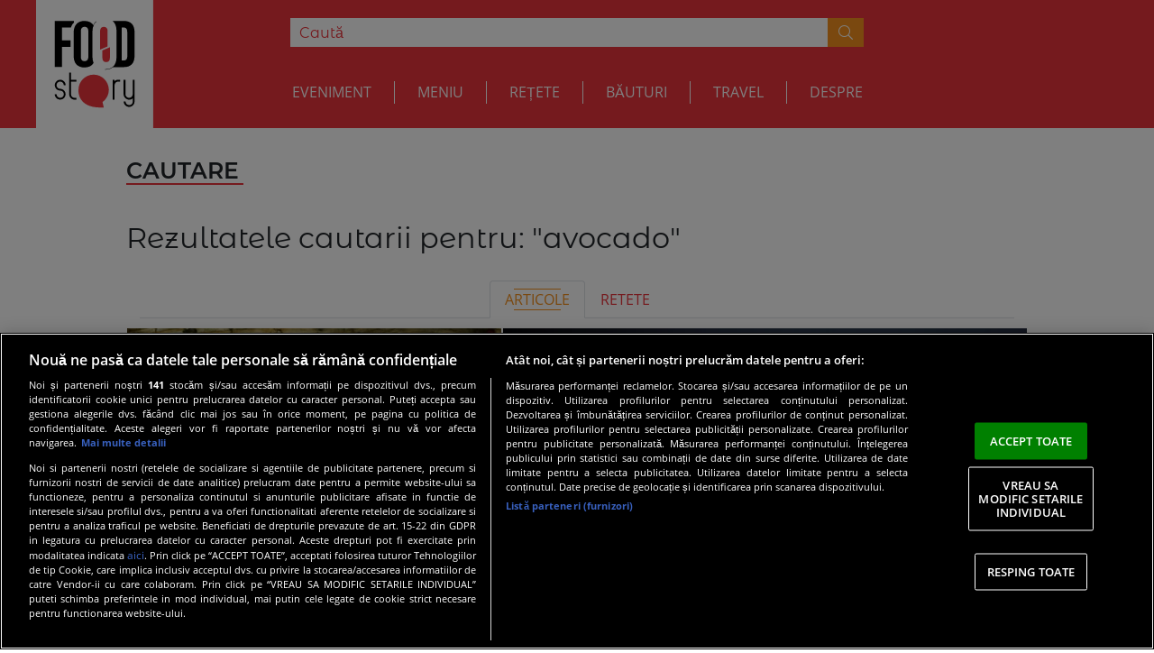

--- FILE ---
content_type: text/html; charset=UTF-8
request_url: https://foodstory.protv.ro/cautare/avocado/5
body_size: 11752
content:
<!DOCTYPE html>
<!--[if lt IE 7 ]> <html lang="en" xmlns:og="http://ogp.me/ns#" xmlns:fb="https://www.facebook.com/2008/fbml" class="ie ie6"> <![endif]-->
<!--[if IE 7 ]> <html lang="en" xmlns:og="http://ogp.me/ns#" xmlns:fb="https://www.facebook.com/2008/fbml" class="ie ie7"> <![endif]-->
<!--[if IE 8 ]> <html lang="en" xmlns:og="http://ogp.me/ns#" xmlns:fb="https://www.facebook.com/2008/fbml" class="ie ie8"> <![endif]-->
<!--[if IE 9 ]> <html lang="en" xmlns:og="http://ogp.me/ns#" xmlns:fb="https://www.facebook.com/2008/fbml" class="ie ie9"> <![endif]-->
<!--[if (gt IE 9)|!(IE)]><!--> <html lang="en" xmlns:og="http://ogp.me/ns#" xmlns:fb="http://ogp.me/ns/fb#"> <!--<![endif]-->
<head>
        <!-- CookiePro Cookies Consent Notice start for foodstory.ro -->
    <script src="https://cookie-cdn.cookiepro.com/scripttemplates/otSDKStub.js" type="text/javascript" charset="UTF-8" data-domain-script="572c4df0-cf6b-4d07-9100-1e379156ce67"></script>
    <script type="text/javascript">
        var nonPersonalizedAds = true; 
        function OptanonWrapper() {
            // if (OptanonActiveGroups.match(/,C0013,/)) {
            if (OnetrustActiveGroups.includes('C0009')) {
                nonPersonalizedAds = false;
            } else {
                nonPersonalizedAds = true;
            }
            console.log({OnetrustActiveGroups},{nonPersonalizedAds});
        }
    </script>
    <!-- CookiePro Cookies Consent Notice end for foodstory.ro -->
    <script type="text/javascript">
        !function(){var insertGpt=function(){var element=document.createElement('script'),firstScript=document.getElementsByTagName('script')[0],url='https://www.googletagservices.com/tag/js/gpt.js';element.async=!0,element.type='text/javascript',element.src=url,document.getElementsByTagName('head')[0].appendChild(element)},cnt=0,consentSetInterval=setInterval((function(){600===(cnt+=1)&&clearInterval(consentSetInterval),void 0!==window.__tcfapi&&(clearInterval(consentSetInterval),window.__tcfapi('addEventListener',2,(function(tcData,listenerSuccess){var hasDeviceStorageAndAccessConsent,hasGoogleAdvertisingProductsConsent;listenerSuccess&&('tcloaded'!==tcData.eventStatus&&'useractioncomplete'!==tcData.eventStatus||(tcData.gdprApplies?!tcData.purpose.consents[1]||(tcData.vendor.consents[755]||!1)&&(console.log('GDPR & Consent'),insertGpt()):(console.log('No GDPR'),insertGpt())))}))),cnt++}),100)}();
    </script>
    <meta http-equiv="Content-Type" content="text/html; charset=UTF-8" />
<meta name="robots" content="max-image-preview:large, max-video-preview:-1" />
<meta name="rating" content="general" />
<meta name="description" content="Toate cautarile despre avocado in siteul foodstory.ro. In fiecare zi, cele mai importante stiri, comentarii si analize din lumea sportului" />
<meta name="keywords" content="culinar, retete, mancaruri, bauturi, cocktail, ingrediente" />    <title>Toate cautarile despre avocado | FoodStory | StirileProTV.ro</title>    <meta name="p:domain_verify" content="61c2850416ad0d94ab52f9693026e23f" >
    <meta name="facebook-domain-verification" content="dmq7i95kx1e9zn0tjj51smmeeip40m" />
    <meta content="width=device-width, initial-scale=1, minimum-scale=1, maximum-scale=1" name="viewport" />
    <meta property="fb:app_id" content="710300752774469" />
    <meta property="fb:page_id" content="162903010430090" />
    <meta property="og:site_name" content="foodstory" />

    <link href="https://foodstory.protv.ro/" rel="index" title="FoodStory | StirileProTV.ro" />
<link href="https://d1.a4w.ro/foodstory2019/_css/foodstory.protv.ro_foodstory2019_search.css?q=1754902483" media="screen" rel="stylesheet" type="text/css" />
    <link rel="shortcut icon" href="https://d1.a4w.ro/build/design/foodstory2019/img/favicon.ico" />

    <link rel="apple-touch-icon-precomposed" sizes="57x57" href="https://d1.a4w.ro/build/design/foodstory2019/images/apple-touch-icon-57x57.png" />
    <link rel="apple-touch-icon-precomposed" sizes="114x114" href="https://d1.a4w.ro/build/design/foodstory2019/images/apple-touch-icon-114x114.png" />
    <link rel="apple-touch-icon-precomposed" sizes="72x72" href="https://d1.a4w.ro/build/design/foodstory2019/images/apple-touch-icon-72x72.png" />
    <link rel="apple-touch-icon-precomposed" sizes="144x144" href="https://d1.a4w.ro/build/design/foodstory2019/images/apple-touch-icon-144x144.png" />
    <link rel="apple-touch-icon-precomposed" sizes="60x60" href="https://d1.a4w.ro/build/design/foodstory2019/images/apple-touch-icon-60x60.png" />
    <link rel="apple-touch-icon-precomposed" sizes="120x120" href="https://d1.a4w.ro/build/design/foodstory2019/images/apple-touch-icon-120x120.png" />
    <link rel="apple-touch-icon-precomposed" sizes="76x76" href="https://d1.a4w.ro/build/design/foodstory2019/images/apple-touch-icon-76x76.png" />
    <link rel="apple-touch-icon-precomposed" sizes="152x152" href="https://d1.a4w.ro/build/design/foodstory2019/images/apple-touch-icon-152x152.png" />
    <link rel="icon" type="image/png" href="https://d1.a4w.ro/build/design/foodstory2019/images/favicon-196x196.png" sizes="196x196" />
    <link rel="icon" type="image/png" href="https://d1.a4w.ro/build/design/foodstory2019/images/favicon-96x96.png" sizes="96x96" />
    <link rel="icon" type="image/png" href="https://d1.a4w.ro/build/design/foodstory2019/images/favicon-32x32.png" sizes="32x32" />
    <link rel="icon" type="image/png" href="https://d1.a4w.ro/build/design/foodstory2019/images/favicon-16x16.png" sizes="16x16" />
    <link rel="icon" type="image/png" href="https://d1.a4w.ro/build/design/foodstory2019/images/favicon-128.png" sizes="128x128" />
    <link rel="shortcut icon" href="https://d1.a4w.ro/build/design/foodstory2019/images/favicon.ico">
    <meta name="application-name" content="foodstory.ro"/>
    <meta name="msapplication-TileColor" content="#FFFFFF" />
    <meta name="msapplication-TileImage" content="mstile-144x144.png" />
    <meta name="msapplication-square70x70logo" content="mstile-70x70.png" />
    <meta name="msapplication-square150x150logo" content="mstile-150x150.png" />
    <meta name="msapplication-wide310x150logo" content="mstile-310x150.png" />
    <meta name="msapplication-square310x310logo" content="mstile-310x310.png" />

    <script type="text/javascript">
        var site_url = 'https://foodstory.protv.ro/';
        var design_url = 'https://d1.a4w.ro/build/design/foodstory2019/';
        var video_player = 'tfm';
        var section = 'foodstory2019';
        var error_message = '';
    </script>

    
            <!-- Cxense SATI script 2.0 begin -->
    <script type="text/javascript">
    window.cX = window.cX || {}; cX.callQueue = cX.callQueue || [];
    cX.callQueue.push(['setSiteId', '1136227972865927385']);
    cX.callQueue.push(['sendPageViewEvent']);
    </script>
    <script type="text/javascript" async
    src="//code3.adtlgc.com/js/sati_init.js"></script>
    <script type="text/javascript">
    (function(d,s,e,t){e=d.createElement(s);e.type='text/java'+s;e.async='async';
    e.src='http'+('https:'===location.protocol?'s://s':'://')+'cdn.cxense.com/cx.js';
    t=d.getElementsByTagName(s)[0];t.parentNode.insertBefore(e,t);})(document,'script');
    </script>
    <!-- Cxense SATI script 2.0 end -->
    <!-- Google Tag Manager -->
    <script>(function(w,d,s,l,i){w[l]=w[l]||[];w[l].push({'gtm.start':
    new Date().getTime(),event:'gtm.js'});var f=d.getElementsByTagName(s)[0],
    j=d.createElement(s),dl=l!='dataLayer'?'&l='+l:'';j.async=true;j.src=
    'https://www.googletagmanager.com/gtm.js?id='+i+dl;f.parentNode.insertBefore(j,f);
    })(window,document,'script','dataLayer','GTM-N2KXQQN');</script>
    <!-- End Google Tag Manager -->

           <script type="text/javascript">
            var googletag = googletag || {};
            googletag.cmd = googletag.cmd || [];
        </script>
        
            <script type="text/javascript">
                var googletag = googletag || {};
                googletag.cmd = googletag.cmd || [];
                var cX = cX || {};
                cX.callQueue = cX.callQueue || [];

                cX.callQueue.push(["invoke", function() {
                    googletag.cmd.push(function() {
                        try{googletag.defineSlot("36564804/foodstoryro/desktop/billboard", [[728, 90], [970, 250]], "div-gpt-ad-1540283910493-0").addService(googletag.pubads());} catch(e){}
try{googletag.defineSlot("36564804/foodstoryro/desktop/branding", [[728, 90], [1000, 120], [970, 250], [1000, 250], [1, 1], [1, 3]], "div-gpt-ad-1540284045162-0").addService(googletag.pubads());} catch(e){}
try{googletag.defineSlot("36564804/foodstoryro/desktop/rectangle", [[300, 600], [300, 250], [336, 280]], "div-gpt-ad-1540284064788-0").addService(googletag.pubads());} catch(e){}
try{googletag.defineSlot("36564804/foodstoryro/desktop/inread", [[600, 80], [600, 338]], "div-gpt-ad-1540284087861-0").addService(googletag.pubads());} catch(e){} 
                        googletag.pubads().enableSingleRequest();
                        googletag.pubads().collapseEmptyDivs();
                        googletag.pubads().setTargeting("content_category", "foodstory-category");
                        googletag.pubads().setTargeting("CxSegments", cX.getUserSegmentIds({persistedQueryId: "d99789c9dfe1a7182127f4e561fe292eaefcff25"}));
                        googletag.enableServices();
                    });
                }]);
            </script>
                <script type="text/javascript">
            function detectAdLoad() {
                if(window.googletag && googletag.pubadsReady) {
                    console.log("pubadsReady");
                    googletag.pubads().addEventListener('slotRenderEnded', function(event) {
                        googletag.pubads().disbledInitialLoad();
                        googletag.pubads().setPrivacySettings({ nonPersonalizedAds: nonPersonalizedAds });
                        googletag.pubads().refresh();
                        console.group("Slot", event, "finished rendering.");
                    });
                }
                console.log('setPrivacySettings value is "false" for personalized experience, value now ' + nonPersonalizedAds);
            }
            
            setTimeout(detectAdLoad, 1500);
        </script>
    
    <script type="text/javascript">
        var site_url = "https://foodstory.protv.ro/";
        var sati_site_id = '1136227972865927385';
    </script>
        
    <meta name="cXenseParse:pageclass" content="article" />
    <meta name="cXenseParse:url" content="https://foodstory.protv.ro/cautare/avocado/5" />
    <style type="text/css">
        /*div[id^="div-gpt-ad"] {
            display: flex !important;
        }*/

        .missing-add {
            height: 100% !important;
            background-color: #f8f8f8 !important;
            border: 1px solid #fff !important;
        }

        .missing-add-text {
            width: 100% !important;
            text-align: center !important;
            font-size: 30px !important;
            font-weight: 100 !important;
            font-family: "Montserrat Alternates", sans-serif, sans-serif !important;
        }

        .missing-add {
            position: relative !important;
            width: 100% !important;
            height: 100% !important;
            min-height: 100% !important;
            background-color: #f8f8f8 !important;
        }

        .missing-add-text {
            /*width: 50% !important;*/
            height: 50% !important;
            overflow: auto !important;
            margin: auto !important;
            position: absolute !important;
            top: 0 !important;
            left: 0 !important;
            bottom: 0 !important;
            right: 0 !important;
            text-align: center !important;
        }
        @media screen and (max-width: 768px) {
            .align-content-center {
                 margin: unset;
            }
            .missing-add-text {
                padding-top: 70px !important;
                width: unset !important;
                height: unset !important;
            }
        }
    </style>

</head>
<body>
    <!-- Cxense SATI adblock p1 script begin -->
    <script>
        var ad = document.createElement('div');
        ad.id = 'AdSense';
        ad.className = 'AdSense';
        ad.style.display = 'block';
        ad.style.position = 'absolute';
        ad.style.top = '-1px';
        ad.style.height = '1px';
        document.body.appendChild(ad);
    </script>
    <!-- Cxense SATI adblock p1 script end -->
    <!-- Google Tag Manager (noscript) -->
    <noscript><iframe src="https://www.googletagmanager.com/ns.html?id=GTM-N2KXQQN"
    height="0" width="0" style="display:none;visibility:hidden"></iframe></noscript>
    <!-- End Google Tag Manager (noscript) -->

    <!--<div class='scrolltop'> <div class='scroll icon'><i class="fa fa-4x fa-angle-up"></i></div> </div>-->

    
    <div id="fb-root"></div>
    <script async defer src="https://connect.facebook.net/en_US/sdk.js#xfbml=1&version=v3.2&appId=710300752774469"></script>

    <div class="wrapper" id="wrapper">
        <div id="page">
            <div class="overlay"></div>

<section class="bg-food no-padding position-fixed nav-section">
    <nav class="container-large position-relative align-self-center">
    
                <a class="navbar-brand" id="navbar-brand" href="https://foodstory.protv.ro/">
                <div class="nav-logo"></div>
            </a>
    
    <!-- <a class="navbar-brand" id="navbar-brand" href="https://foodstory.protv.ro/">
        <div class="nav-logo"></div>
    </a> -->

        <div class="hamburger hamburger--spin js-hamburger not-focusable" id="hamburger" data-toggle="collapse" aria-expanded="false" aria-label="Toggle navigation">
            <div class="hamburger-box">
                <div class="hamburger-inner"></div>
            </div>
        </div>

        <div class="navbar-container">

            <div class="upper collapse show" id="navbarToggleExternalContent">
                <div class="container upper-nav-container bg-food">
                    <div class="row justify-content-center">

                        <div class="col-lg-8 col-md-11 col-9">
                            <form action="https://foodstory.protv.ro/cautare" method="post" id="food-search-id">
                                <div class="input-group food-search">
                                    <input class="form-control" id="food-search-pers" type="search" placeholder="Caută" aria-label="Search"
                                           aria-describedby="btn-search-navbar" name="keywords" />
                                    <div class="input-group-append">
                                        <button class="btn btn-search-navbar" type="submit" id="btn-search-navbar">
                                            <i class="fal fa-search"></i>
                                        </button>
                                    </div>
                                </div>
                            </form>
                        </div>

                        
                    </div>
                </div>
            </div>
            <div class="nav-header lower-nav-container text-uppercase" id="main-nav">
                <ul class="navbar-nav justify-content-center" id="navbar-nav">
                    
        <li class="nav-item" id="nav-51">
            <a href="https://foodstory.protv.ro/eveniment"
               class="nav-link ">
                   Eveniment
            </a>
        </li>
        <li class="nav-item">
            <div class="vertical-separator-nav"></div>
        </li>
    

        <li class="nav-item" id="nav-42">
            <a href="https://foodstory.protv.ro/fel-principal"
               class="nav-link ">
                   Meniu
            </a>
        </li>
        <li class="nav-item">
            <div class="vertical-separator-nav"></div>
        </li>
    

        <li class="nav-item" id="nav-26">
            <a href="https://foodstory.protv.ro/retete"
               class="nav-link ">
                   Rețete
            </a>
        </li>
        <li class="nav-item">
            <div class="vertical-separator-nav"></div>
        </li>
    

        <li class="nav-item" id="nav-48">
            <a href="https://foodstory.protv.ro/bauturi"
               class="nav-link ">
                   Băuturi
            </a>
        </li>
        <li class="nav-item">
            <div class="vertical-separator-nav"></div>
        </li>
    

        <li class="nav-item" id="nav-52">
            <a href="https://foodstory.protv.ro/travel"
               class="nav-link ">
                   Travel
            </a>
        </li>
        <li class="nav-item">
            <div class="vertical-separator-nav"></div>
        </li>
    

        <li class="nav-item" id="nav-53">
            <a href="https://foodstory.protv.ro/despre"
               class="nav-link ">
                   Despre
            </a>
        </li>
        <li class="nav-item">
            <div class="vertical-separator-nav"></div>
        </li>
                    </ul>
            </div>
                            <div id="dropdown-container-id-desktop">
                    <div class="dropdown-container text-uppercase" id="dropdown-container-id">
                        <div class="container">
                            
            <div class="subnav-42">
                <ul class="list-inline collapse" id="dropdown-menu-ul">
        
                <li class="list-inline-item">
                    <a href="https://foodstory.protv.ro/aperitive">Aperitive</a>
                </li>
            
                <li class="list-inline-item">
                    <a href="https://foodstory.protv.ro/fel-principal">Fel principal</a>
                </li>
            
                <li class="list-inline-item">
                    <a href="https://foodstory.protv.ro/deserturi">Deserturi</a>
                </li>
            
                <li class="list-inline-item">
                    <a href="https://foodstory.protv.ro/nutritie">Nutriție</a>
                </li>
            
                <li class="list-inline-item">
                    <a href="https://foodstory.protv.ro/diverse">Diverse</a>
                </li>
            
                <li class="list-inline-item">
                    <a href="https://foodstory.protv.ro/utile">Utile</a>
                </li>
            
                </ul>
            </div>
                                </div>
                    </div>
                </div>
            
            <a class="navbar-brand-menu navbar-toggler hideE" id="navbar-brand-menu" href="javascript:;" data-toggle="collapse"
               data-target="#navbarToggleExternalContent" aria-controls="navbarToggleExternalContent" aria-expanded="false"
               aria-label="Toggle navigation">
                <div class="menu-icon-container" id="menu-icon-btn">
                    <div class="menu-icon-img"></div>
                </div>
            </a>

        </div>
    </nav>
</section>

<section class="navbar-section">
    <div class="sidebar-container">
        <div class="wrapper">
            <nav id="sidebar">
                <div id="dismiss">
                    <i class="fal fa-chevron-left"></i>
                </div>
                <div class="sidebar-header">
                    <div class="d-flex container-logo-mobile">
                        <a class="navbar-brand" id="navbar-brand" href="https://foodstory.protv.ro/">
                            <div class="nav-logo"></div>
                        </a>
                    </div>
                </div>
                <ul class="list-unstyled components">
                    
        <li class=" ">
        <div class="wrapper-sidebar-menu-collapse-51 d-flex">
            <a href="https://foodstory.protv.ro/eveniment" class="left-menu-tab">Eveniment</a>

        </div>
    </li>

        <li class=" ">
        <div class="wrapper-sidebar-menu-collapse-42 d-flex">
            <a href="https://foodstory.protv.ro/fel-principal" class="left-menu-tab">Meniu</a> <a href="#mobile-nav-42" class="sidebar-menu-collapse-42" data-toggle="collapse" aria-expanded="false" id="sidebar-menu-collapse-id-42"> <i class="fal fa-chevron-down"></i></a>

        </div>
    <ul class="collapse list-unstyled-expanded" id="mobile-nav-42">
                <li>
                    <a href="https://foodstory.protv.ro/aperitive">Aperitive</a>
                </li>
            
                <li>
                    <a href="https://foodstory.protv.ro/fel-principal">Fel principal</a>
                </li>
            
                <li>
                    <a href="https://foodstory.protv.ro/deserturi">Deserturi</a>
                </li>
            
                <li>
                    <a href="https://foodstory.protv.ro/nutritie">Nutriție</a>
                </li>
            
                <li>
                    <a href="https://foodstory.protv.ro/diverse">Diverse</a>
                </li>
            
                <li>
                    <a href="https://foodstory.protv.ro/utile">Utile</a>
                </li>
            </ul></li>

        <li class=" ">
        <div class="wrapper-sidebar-menu-collapse-26 d-flex">
            <a href="https://foodstory.protv.ro/retete" class="left-menu-tab">Rețete</a>

        </div>
    </li>

        <li class=" ">
        <div class="wrapper-sidebar-menu-collapse-48 d-flex">
            <a href="https://foodstory.protv.ro/bauturi" class="left-menu-tab">Băuturi</a>

        </div>
    </li>

        <li class=" ">
        <div class="wrapper-sidebar-menu-collapse-52 d-flex">
            <a href="https://foodstory.protv.ro/travel" class="left-menu-tab">Travel</a>

        </div>
    </li>

        <li class=" ">
        <div class="wrapper-sidebar-menu-collapse-53 d-flex">
            <a href="https://foodstory.protv.ro/despre" class="left-menu-tab">Despre</a>

        </div>
    </li>
                </ul>
                <ul class="list-unstyled components p-2">
                    <form action="https://foodstory.protv.ro/cautare" method="post" id="food-search-id">
                        <div class="input-group food-search">
                            <input class="form-control" id="food-search-pers" type="search" placeholder="Search" aria-label="Search"
                                   aria-describedby="btn-search-navbar" name="keywords" />
                            <div class="input-group-append">
                                <button class="btn btn-search-navbar" type="submit" id="btn-search-navbar">
                                    <i class="fal fa-search"></i>
                                </button>
                            </div>
                        </div>
                    </form>
                </ul>
                <ul class="nav-social-ul justify-content-center">
                    <li class="nav-social">
                        <a href="https://www.facebook.com/Perfecte/" target="_blank">
                            <div class="arc"><i class="fab fa-facebook-f"></i></div>
                        </a>
                    </li>
                    <li class="nav-social">
                        <a href="https://www.instagram.com/perfectero/" target="_blank">
                            <div class="arc"><i class="fab fa-instagram"></i></div>
                        </a>
                    </li>
                </ul>
            </nav>
        </div>
    </div>
</section>

<div class='thetop'></div>

<section class="head-separator"></section>
            
<section class="food-news">
    <div class="container no-padding">
            <h2 class="section-titles">CAUTARE</h2>
            <hr class="hr-titles" />
      <br />
    <div class="row no-gutters">
        <div id="searchDescription" class="search-results-container mod">
            <h2>Rezultatele cautarii pentru: <span class="search-word">"avocado"</span></h2>
            <div class="container">
    <div class="search-categories mod search-nav-container">
        <ul class="nav nav-tabs justify-content-center">
            <li class="nav-item">
                <a class='nav-link active' href="/cautare/avocado/%2F5" title="Articole">Articole</a>
            </li>
            <li class="nav-item">
                <a class='nav-link' href="/cautare/retete/avocado/" title="Retete">Retete</a>
            </li>
        </ul>
    </div>
</div>
        </div>

                    <div class="row no-gutters">
                                                                                <div class="col-lg-5 col-md-6  col-12">
                            <div class="card-group">
                                <a href="http://foodstory.protv.ro/nutritie/solutie-pentru-canicula-mancare-iute-si-picanta-in-5-variante-simple" target="">
                                    <div class="card">
                                        <div class="img-card-food-news-container">
                                            <div class="category-box-news">
                                                <span></span>
                                            </div>
                                            <div class="img-card-food-news card-img-top"
                                                 style="background-image: url('http://assets.sport.ro/assets/foodstory2019/2012/07/14/image_galleries/700/solutie-pentru-canicula-mancare-iute-si-picanta-in-5-variante-simple_size2.jpg');">
                                            </div>
                                        </div>
                                        <div class="card-body">
                                            <p class="card-time">
                                                <small class="text-muted">acum 11 ani</small>
                                            </p>
                                            <h3 class="card-title">
                                                
	Mancarea picanta, solutie pentru canicula. Testeaza-o in 5...                                            </h3>
                                        </div>
                                    </div>
                                </a>
                            </div>
                        </div>
                                                                                                    <div class="col-lg-7 col-md-6 col-sm-6 col-12">
                            <div class="card-group">
                                <a href="http://foodstory.protv.ro/diverse/cum-sa-faci-inghetata-pe-bat-fara-retete-si-echipamente-speciale" target="">
                                    <div class="card">
                                        <div class="img-card-food-news-container">
                                            <div class="category-box-news">
                                                <span></span>
                                            </div>
                                            <div class="img-card-food-news card-img-top"
                                                 style="background-image: url('http://assets.sport.ro/assets/foodstory2019/2014/07/17/image_galleries/4746/cum-sa-faci-inghetata-pe-bat-fara-retete-si-echipamente-speciale_size2.jpg');">
                                            </div>
                                        </div>
                                        <div class="card-body">
                                            <p class="card-time">
                                                <small class="text-muted">acum 11 ani</small>
                                            </p>
                                            <h3 class="card-title">
                                                
	Cum sa faci inghetata pe bat fara retete si echipamente speciale
                                            </h3>
                                        </div>
                                    </div>
                                </a>
                            </div>
                        </div>
                                                                                                    <div class="col-lg-4 col-md-6 col-sm-6 col-12">
                            <div class="card-group">
                                <a href="http://foodstory.protv.ro/nutritie/5-alimente-pe-care-sa-le-eviti-vara-daca-vrei-sa-scapi-de-tantari" target="">
                                    <div class="card">
                                        <div class="img-card-food-news-container">
                                            <div class="category-box-news">
                                                <span></span>
                                            </div>
                                            <div class="img-card-food-news card-img-top"
                                                 style="background-image: url('http://assets.sport.ro/assets/foodstory2019/2014/07/24/image_galleries/4770/5-alimente-pe-care-sa-le-eviti-vara-daca-vrei-sa-scapi-de-tantari_size2.jpg');">
                                            </div>
                                        </div>
                                        <div class="card-body">
                                            <p class="card-time">
                                                <small class="text-muted">acum 11 ani</small>
                                            </p>
                                            <h3 class="card-title">
                                                
	5 alimente pe care sa le eviti vara daca vrei sa scapi de tantari
                                            </h3>
                                        </div>
                                    </div>
                                </a>
                            </div>
                        </div>
                                                                                                    <div class="col-lg-4 col-md-6 col-sm-6 col-12">
                            <div class="card-group">
                                <a href="http://foodstory.protv.ro/diverse/mic-dejun-de-vedeta-ce-mananca-dimineata-cel-mai-bine-platit-supermodel-din-lume" target="">
                                    <div class="card">
                                        <div class="img-card-food-news-container">
                                            <div class="category-box-news">
                                                <span></span>
                                            </div>
                                            <div class="img-card-food-news card-img-top"
                                                 style="background-image: url('http://assets.sport.ro/assets/foodstory2019/2014/07/22/image_galleries/4755/mic-dejun-de-vedeta-ce-mananca-dimineata-cel-mai-bine-platit-supermodel-din-lume_size2.jpeg');">
                                            </div>
                                        </div>
                                        <div class="card-body">
                                            <p class="card-time">
                                                <small class="text-muted">acum 11 ani</small>
                                            </p>
                                            <h3 class="card-title">
                                                
	Mic dejun de vedeta. Ce mananca dimineata cel mai bine platit...                                            </h3>
                                        </div>
                                    </div>
                                </a>
                            </div>
                        </div>
                                                                                                    <div class="col-lg-4 col-md-6 col-sm-6 col-12">
                            <div class="card-group">
                                <a href="http://foodstory.protv.ro/diverse/5-moduri-surprinzatoare-de-a-consuma-pepene" target="">
                                    <div class="card">
                                        <div class="img-card-food-news-container">
                                            <div class="category-box-news">
                                                <span></span>
                                            </div>
                                            <div class="img-card-food-news card-img-top"
                                                 style="background-image: url('http://assets.sport.ro/assets/foodstory2019/2014/07/08/image_galleries/4693/5-moduri-surprinzatoare-de-a-consuma-pepenii-rosii_5_size2.jpg');">
                                            </div>
                                        </div>
                                        <div class="card-body">
                                            <p class="card-time">
                                                <small class="text-muted">acum 11 ani</small>
                                            </p>
                                            <h3 class="card-title">
                                                
	5 moduri surprinzatoare de a consuma pepene
                                            </h3>
                                        </div>
                                    </div>
                                </a>
                            </div>
                        </div>
                                                                                                    <div class="col-lg-7 col-md-6 col-sm-6 col-12">
                            <div class="card-group">
                                <a href="http://foodstory.protv.ro/nutritie/top-10-cele-mai-satioase-alimente" target="">
                                    <div class="card">
                                        <div class="img-card-food-news-container">
                                            <div class="category-box-news">
                                                <span></span>
                                            </div>
                                            <div class="img-card-food-news card-img-top"
                                                 style="background-image: url('http://assets.sport.ro/assets/foodstory2019/2014/06/30/image_galleries/4654/top-10-cele-mai-satioase-alimente_size2.jpg');">
                                            </div>
                                        </div>
                                        <div class="card-body">
                                            <p class="card-time">
                                                <small class="text-muted">acum 11 ani</small>
                                            </p>
                                            <h3 class="card-title">
                                                
	Top 10 cele mai satioase alimente
                                            </h3>
                                        </div>
                                    </div>
                                </a>
                            </div>
                        </div>
                                                                                                    <div class="col-lg-5 col-md-6 col-sm-6 col-12">
                            <div class="card-group">
                                <a href="http://foodstory.protv.ro/diverse/10-ingrediente-sanatoase-care-ti-transforma-sandvisurile" target="">
                                    <div class="card">
                                        <div class="img-card-food-news-container">
                                            <div class="category-box-news">
                                                <span></span>
                                            </div>
                                            <div class="img-card-food-news card-img-top"
                                                 style="background-image: url('http://assets.sport.ro/assets/foodstory2019/2014/06/26/image_galleries/4628/5-ingrediente-sanatoase-de-folosit-in-sandvisuri_2_size2.jpg');">
                                            </div>
                                        </div>
                                        <div class="card-body">
                                            <p class="card-time">
                                                <small class="text-muted">acum 11 ani</small>
                                            </p>
                                            <h3 class="card-title">
                                                
	10 ingrediente sanatoase care-ti transforma sandvisurile
                                            </h3>
                                        </div>
                                    </div>
                                </a>
                            </div>
                        </div>
                                                                                                    <div class="col-lg-5 col-md-6 col-sm-6 col-12">
                            <div class="card-group">
                                <a href="http://foodstory.protv.ro/diverse/cum-poti-sa-folosesti-pepenele-in-salate-de-vara-5-retete-racoritoare-de-incercat-1" target="">
                                    <div class="card">
                                        <div class="img-card-food-news-container">
                                            <div class="category-box-news">
                                                <span></span>
                                            </div>
                                            <div class="img-card-food-news card-img-top"
                                                 style="background-image: url('http://assets.sport.ro/assets/foodstory2019/2014/06/06/image_galleries/4544/cum-poti-sa-folosesti-pepenele-in-salate-de-vara-5-retete-racoritoare-de-incercat_size2.jpg');">
                                            </div>
                                        </div>
                                        <div class="card-body">
                                            <p class="card-time">
                                                <small class="text-muted">acum 11 ani</small>
                                            </p>
                                            <h3 class="card-title">
                                                
	Cum poti sa folosesti pepenele in salate de vara: 5 retete...                                            </h3>
                                        </div>
                                    </div>
                                </a>
                            </div>
                        </div>
                                                                                                    <div class="col-lg-7 col-md-6 col-sm-6 col-12">
                            <div class="card-group">
                                <a href="http://foodstory.protv.ro/diverse/5-mancaruri-care-sunt-mai-gustoase-daca-le-mananci-cu-un-ou-prajit" target="">
                                    <div class="card">
                                        <div class="img-card-food-news-container">
                                            <div class="category-box-news">
                                                <span></span>
                                            </div>
                                            <div class="img-card-food-news card-img-top"
                                                 style="background-image: url('http://assets.sport.ro/assets/foodstory2019/2014/06/06/image_galleries/4545/5-mancaruri-care-sunt-mai-gustoase-daca-le-mananci-cu-un-ou-prajit_size2.jpg');">
                                            </div>
                                        </div>
                                        <div class="card-body">
                                            <p class="card-time">
                                                <small class="text-muted">acum 11 ani</small>
                                            </p>
                                            <h3 class="card-title">
                                                
	5 mancaruri care sunt mai gustoase daca le mananci cu un ou...                                            </h3>
                                        </div>
                                    </div>
                                </a>
                            </div>
                        </div>
                                                                                                    <div class="col-lg-4 col-md-6 col-sm-6 col-12">
                            <div class="card-group">
                                <a href="http://foodstory.protv.ro/diverse/chef-razvan-alexandru-de-la-bon-restaurant-te-invata-sa-faci-saint-jaques-cu-piure-de-conopida-si-salsa" target="">
                                    <div class="card">
                                        <div class="img-card-food-news-container">
                                            <div class="category-box-news">
                                                <span></span>
                                            </div>
                                            <div class="img-card-food-news card-img-top"
                                                 style="background-image: url('http://assets.sport.ro/assets/foodstory2019/2014/05/13/image_galleries/4376/chef-razvan-alexandru-de-la-bon-restaurant-te-invata-sa-faci-saint-jaques-cu-piure-de-conopida-si-salsa_size2.jpg');">
                                            </div>
                                        </div>
                                        <div class="card-body">
                                            <p class="card-time">
                                                <small class="text-muted">acum 11 ani</small>
                                            </p>
                                            <h3 class="card-title">
                                                
	Chef Razvan Alexandru de la BON Restaurant te invata sa faci...                                            </h3>
                                        </div>
                                    </div>
                                </a>
                            </div>
                        </div>
                                                                                                    <div class="col-lg-4 col-md-6 col-sm-6 col-12">
                            <div class="card-group">
                                <a href="http://foodstory.protv.ro/nutritie/paradox-de-dieta-mananca-grasimi-ca-sa-arzi-grasimile" target="">
                                    <div class="card">
                                        <div class="img-card-food-news-container">
                                            <div class="category-box-news">
                                                <span></span>
                                            </div>
                                            <div class="img-card-food-news card-img-top"
                                                 style="background-image: url('http://assets.sport.ro/assets/foodstory2019/2014/05/30/image_galleries/4496/paradox-de-dieta-mananca-grasimi-ca-sa-arzi-grasimile_size2.jpg');">
                                            </div>
                                        </div>
                                        <div class="card-body">
                                            <p class="card-time">
                                                <small class="text-muted">acum 11 ani</small>
                                            </p>
                                            <h3 class="card-title">
                                                
	Paradox de dieta. Mananca grasimi ca sa arzi grasimile
                                            </h3>
                                        </div>
                                    </div>
                                </a>
                            </div>
                        </div>
                                                                                                    <div class="col-lg-4 col-md-6 col-sm-6 col-12">
                            <div class="card-group">
                                <a href="http://foodstory.protv.ro/eveniment/5-alimente-care-contin-mai-mult-potasiu-decat-o-banana" target="">
                                    <div class="card">
                                        <div class="img-card-food-news-container">
                                            <div class="category-box-news">
                                                <span></span>
                                            </div>
                                            <div class="img-card-food-news card-img-top"
                                                 style="background-image: url('http://assets.sport.ro/assets/foodstory2019/2014/05/28/image_galleries/4475/5-alimente-care-contin-mai-mult-potasiu-decat-o-banana_size2.jpg');">
                                            </div>
                                        </div>
                                        <div class="card-body">
                                            <p class="card-time">
                                                <small class="text-muted">acum 11 ani</small>
                                            </p>
                                            <h3 class="card-title">
                                                
	5 alimente care contin mai mult potasiu decat o banana
                                            </h3>
                                        </div>
                                    </div>
                                </a>
                            </div>
                        </div>
                                                                                                    <div class="col-lg-7 col-md-6 col-sm-6 col-12">
                            <div class="card-group">
                                <a href="http://foodstory.protv.ro/diverse/noile-reguli-ale-gatitului-sanatos-5-secrete-dezvaluite-de-nutritionisti-pe-care-e-bine-sa-le-cunosti" target="">
                                    <div class="card">
                                        <div class="img-card-food-news-container">
                                            <div class="category-box-news">
                                                <span></span>
                                            </div>
                                            <div class="img-card-food-news card-img-top"
                                                 style="background-image: url('http://assets.sport.ro/assets/foodstory2019/2014/05/27/image_galleries/4469/noile-reguli-ale-gatitului-sanatos-5-secrete-dezvaluite-de-nutritionisti-pe-care-e-bine-sa-le-cunosti_size2.jpg');">
                                            </div>
                                        </div>
                                        <div class="card-body">
                                            <p class="card-time">
                                                <small class="text-muted">acum 11 ani</small>
                                            </p>
                                            <h3 class="card-title">
                                                
	Noile reguli ale gatitului sanatos. 5 secrete dezvaluite de...                                            </h3>
                                        </div>
                                    </div>
                                </a>
                            </div>
                        </div>
                                                                                                    <div class="col-lg-5 col-md-6 col-sm-6 col-12">
                            <div class="card-group">
                                <a href="http://foodstory.protv.ro/eveniment/castiga-un-brunch-cu-vedete-la-subway-cocor-inscrie-te-chiar-acum-si-esti-invitat-special-la-mtv-fresh" target="">
                                    <div class="card">
                                        <div class="img-card-food-news-container">
                                            <div class="category-box-news">
                                                <span></span>
                                            </div>
                                            <div class="img-card-food-news card-img-top"
                                                 style="background-image: url('http://assets.sport.ro/assets/foodstory2019/2014/05/29/image_galleries/4480/castiga-un-brunch-cu-vedete-la-subway-cocor-inscrie-te-chiar-acum-si-esti-invitat-special-la-mtv-fresh_size2.png');">
                                            </div>
                                        </div>
                                        <div class="card-body">
                                            <p class="card-time">
                                                <small class="text-muted">acum 11 ani</small>
                                            </p>
                                            <h3 class="card-title">
                                                
	(P) Castiga un brunch cu vedete la SUBWAY Cocor. Inscrie-te...                                            </h3>
                                        </div>
                                    </div>
                                </a>
                            </div>
                        </div>
                                                                                                    <div class="col-lg-5 col-md-6 col-sm-6 col-12">
                            <div class="card-group">
                                <a href="http://foodstory.protv.ro/diverse/cel-mai-sanatos-si-mai-rapid-mic-dejun-toast-cu-avocado-si-diverse-toppinguri" target="">
                                    <div class="card">
                                        <div class="img-card-food-news-container">
                                            <div class="category-box-news">
                                                <span></span>
                                            </div>
                                            <div class="img-card-food-news card-img-top"
                                                 style="background-image: url('http://assets.sport.ro/assets/foodstory2019/2014/05/27/image_galleries/4472/cel-mai-sanatos-si-mai-rapid-mic-dejun-toast-cu-avocado-si-diverse-toppinguri_size2.jpg');">
                                            </div>
                                        </div>
                                        <div class="card-body">
                                            <p class="card-time">
                                                <small class="text-muted">acum 11 ani</small>
                                            </p>
                                            <h3 class="card-title">
                                                
	Cel mai sanatos si mai rapid mic dejun: toast cu ...                                            </h3>
                                        </div>
                                    </div>
                                </a>
                            </div>
                        </div>
                                                                                                    <div class="col-lg-7 col-md-6 col-sm-6 col-12">
                            <div class="card-group">
                                <a href="http://foodstory.protv.ro/eveniment/10-mancaruri-toxice-pentru-cainele-tau" target="">
                                    <div class="card">
                                        <div class="img-card-food-news-container">
                                            <div class="category-box-news">
                                                <span></span>
                                            </div>
                                            <div class="img-card-food-news card-img-top"
                                                 style="background-image: url('http://assets.sport.ro/assets/foodstory2019/2014/05/23/image_galleries/4443/10-mancaruri-toxice-pentru-cainele-tau_size2.jpg');">
                                            </div>
                                        </div>
                                        <div class="card-body">
                                            <p class="card-time">
                                                <small class="text-muted">acum 11 ani</small>
                                            </p>
                                            <h3 class="card-title">
                                                
	10 mancaruri toxice pentru cainele tau
                                            </h3>
                                        </div>
                                    </div>
                                </a>
                            </div>
                        </div>
                                                                                                    <div class="col-lg-4 col-md-6 col-sm-6 col-12">
                            <div class="card-group">
                                <a href="http://foodstory.protv.ro/diverse/esecuri-in-bucatarie-cum-salvezi-o-mancare-prea-sarata-sau-prea-picanta" target="">
                                    <div class="card">
                                        <div class="img-card-food-news-container">
                                            <div class="category-box-news">
                                                <span></span>
                                            </div>
                                            <div class="img-card-food-news card-img-top"
                                                 style="background-image: url('http://assets.sport.ro/assets/foodstory2019/2014/05/01/image_galleries/4312/esecuri-in-bucatarie-cum-salvezi-o-mancare-prea-sarata-sau-prea-picanta_size2.jpg');">
                                            </div>
                                        </div>
                                        <div class="card-body">
                                            <p class="card-time">
                                                <small class="text-muted">acum 11 ani</small>
                                            </p>
                                            <h3 class="card-title">
                                                
	Esecuri in bucatarie. Cum salvezi o mancare prea sarata sau...                                            </h3>
                                        </div>
                                    </div>
                                </a>
                            </div>
                        </div>
                                                                                                    <div class="col-lg-4 col-md-6 col-sm-6 col-12">
                            <div class="card-group">
                                <a href="http://foodstory.protv.ro/eveniment/care-este-cel-mai-sigur-fruct-din-lume-nu-este-atins-niciodata-de-pesticide" target="">
                                    <div class="card">
                                        <div class="img-card-food-news-container">
                                            <div class="category-box-news">
                                                <span></span>
                                            </div>
                                            <div class="img-card-food-news card-img-top"
                                                 style="background-image: url('http://assets.sport.ro/assets/foodstory2019/2014/04/30/image_galleries/4303/care-este-cel-mai-sigur-fruct-din-lume-nu-este-atins-niciodata-de-pesticide_size2.jpg');">
                                            </div>
                                        </div>
                                        <div class="card-body">
                                            <p class="card-time">
                                                <small class="text-muted">acum 11 ani</small>
                                            </p>
                                            <h3 class="card-title">
                                                
	Care este cel mai sigur fruct din lume. Nu este atins niciodata...                                            </h3>
                                        </div>
                                    </div>
                                </a>
                            </div>
                        </div>
                                                                                                    <div class="col-lg-4 col-md-6 col-sm-6 col-12">
                            <div class="card-group">
                                <a href="http://foodstory.protv.ro/diverse/8-idei-noi-pentru-vinegreta-salatelor-de-primavara" target="">
                                    <div class="card">
                                        <div class="img-card-food-news-container">
                                            <div class="category-box-news">
                                                <span></span>
                                            </div>
                                            <div class="img-card-food-news card-img-top"
                                                 style="background-image: url('http://assets.sport.ro/assets/foodstory2019/2014/04/12/image_galleries/4161/8-idei-noi-pentru-vinegreta-salatelor-de-primavara_size2.jpg');">
                                            </div>
                                        </div>
                                        <div class="card-body">
                                            <p class="card-time">
                                                <small class="text-muted">acum 11 ani</small>
                                            </p>
                                            <h3 class="card-title">
                                                
	8 idei noi pentru vinegreta salatelor de primavara
                                            </h3>
                                        </div>
                                    </div>
                                </a>
                            </div>
                        </div>
                                                </div>
        </div>
                <br /> <br />

    <nav aria-label="Food Story Pagination">
        <ul class="pagination justify-content-center">
            <!-- Previous page link -->
                            <li class="page-item not-focusable">
                    <a class="page-link not-focusable" href="https://foodstory.protv.ro/cautare/avocado/4" aria-label="Previous">
                        <span aria-hidden="true">&laquo;</span>
                        <span class="sr-only">Previous</span>
                    </a>
                </li>
            
            <!-- Numbered page links -->
                            <li class="page-item">
                    <a class="page-link not-focusable" href="https://foodstory.protv.ro/cautare/avocado/3">
                        3                    </a>
                </li>
                            <li class="page-item">
                    <a class="page-link not-focusable" href="https://foodstory.protv.ro/cautare/avocado/4">
                        4                    </a>
                </li>
                            <li class="page-item active">
                    <a class="page-link not-focusable" href="https://foodstory.protv.ro/cautare/avocado/5">
                        5                    </a>
                </li>
                            <li class="page-item">
                    <a class="page-link not-focusable" href="https://foodstory.protv.ro/cautare/avocado/6">
                        6                    </a>
                </li>
                            <li class="page-item">
                    <a class="page-link not-focusable" href="https://foodstory.protv.ro/cautare/avocado/7">
                        7                    </a>
                </li>
            
            <!-- Next page link -->
                            <li class="page-item not-focusable">
                    <a class="page-link" href="https://foodstory.protv.ro/cautare/avocado/6" aria-label="Next">
                        <span aria-hidden="true">&raquo;</span>
                        <span class="sr-only">Next</span>
                    </a>
                </li>
                    </ul>
    </nav>
    <br /> <br />
        
</section>
            
<footer>
    <section class="taleCross">
        <div class="container">
            <div class="row">
                <div class="crossPromo">
                    <div class="crossPromoColumn1">
    <div class="crossPromoSite"><a href="http://www.protv.ro/" rel="nofollow" target="_blank">protv.ro</a></div>
    </div>
                    <div class="crossPromoColumn1">
    <div class="crossPromoSite"><a href="http://www.sport.ro/" rel="nofollow" target="_blank">sport.ro</a></div>
                        <div class="crossPromoImage">
                <a href="https://www.sport.ro/franta/psg-lille-pentru-locul-1-si-monaco-lorient-exclusiv-pe-voyo-astazi-cum-arata-clasamentul-cu-lens-lider.html" rel="nofollow" class="linkNormal" target="_blank">
                    <img src='https://www.sport.ro/img/2026/01/16/200849/imago1071206967.jpg?fm=jpg&q=80&fit=max&crop=3129%2C2086%2C0%2C0&w=1280' width='195'  />                </a>
            </div>
            <div class="crossPromoLink">
                <a href="https://www.sport.ro/franta/psg-lille-pentru-locul-1-si-monaco-lorient-exclusiv-pe-voyo-astazi-cum-arata-clasamentul-cu-lens-lider.html" rel="nofollow" target="_blank">PSG - Lille 3-0 și AS Monaco - Lorient 1-3. A fost show total în Ligue 1, LIVE pe VOYO</a>
            </div>
                                <div class="crossPromoLink"><a href="https://www.sport.ro/liga-1/dani-coman-decizie-majora-la-fc-arges-dupa-victoria-contra-lui-fcsb-si-replica-pentru-gigi-becali.html" rel="nofollow" target="_blank">Dani Coman, decizie majoră la FC Argeș după victoria contra lui FCSB și replică pentru Gigi Becali</a></div>
                                <div class="crossPromoLink"><a href="https://www.sport.ro/liga-1/cand-te-bate-fc-arges-de-doua-ori-la-zero-nu-ai-fata-de-play-off-caramavrov-considera-ca-becali-forteaza-limitele-unei-echipe-expirate.html" rel="nofollow" target="_blank">Când te bate FC Argeș de două ori la zero, nu ai față de play-off. Caramavrov consideră că Becali forțează limitele unei echipe expirate</a></div>
            </div>
                    <div class="crossPromoColumn1">
    <div class="crossPromoSite"><a href="http://www.stirileprotv.ro/" rel="nofollow" target="_blank">stirileprotv.ro</a></div>
                        <div class="crossPromoImage">
                <a href="https://stirileprotv.ro/stiri/actualitate/un-adolescent-a-murit-dupa-ce-sania-pe-care-se-afla-tractata-de-un-autoturism-a-intrat-intr-un-cap-de-pod-in-olt.html" rel="nofollow" class="linkNormal" target="_blank">
                    <img src="https://image.stirileprotv.ro/media/images/1000x400/Jul2025/62562303.jpg" width="100%" />                </a>
            </div>
            <div class="crossPromoLink">
                <a href="https://stirileprotv.ro/stiri/actualitate/un-adolescent-a-murit-dupa-ce-sania-pe-care-se-afla-tractata-de-un-autoturism-a-intrat-intr-un-cap-de-pod-in-olt.html" rel="nofollow" target="_blank">Un adolescent a murit după ce sania pe care se afla, tractată de un autoturism, a intrat într-un cap de pod, în Olt</a>
            </div>
                                <div class="crossPromoLink"><a href="https://stirileprotv.ro/show-buzz/horoscop/horoscop-17-ian-2026-cu-neti-sandu-o-sa-va-bucurati-de-revederea-cuiva-drag.html" rel="nofollow" target="_blank">Horoscop 17 ianuarie 2026, cu Neti Sandu. Cine se poate întâlni cu niște oameni de care s-ar putea să depindă viitorul lor</a></div>
                                <div class="crossPromoLink"><a href="https://stirileprotv.ro/stiri/actualitate/iesire-rara-a-ambasadei-frantei-in-romania-precizari-importante-despre-trupele-franceze-din-tara-noastra-si-mercosur.html" rel="nofollow" target="_blank">Ieșire rară a Ambasadei Franței în România. Precizări importante despre trupele franceze din țara noastră și Mercosur</a></div>
            </div>
                </div>
            </div>
        </div>
    </section>
    <section class="taleCross">
        <div class="container">
            <div class="row">
                <div class="crossPromo">
                <div class="crossPromoColumn1">
    <div class="crossPromoSite"><a href="http://www.debarbati.ro/" rel="nofollow" target="_blank">debarbati.ro</a></div>
    </div>
                <div class="crossPromoColumn1">
    <div class="crossPromoSite"><a href="http://www.doctordebine.ro/" rel="nofollow" target="_blank">doctordebine.ro</a></div>
                        <div class="crossPromoImage">
                <a href="https://doctordebine.protv.ro/sfatul-specialistilor/ochiul-uscat-poate-ascunde-o-afectiune-cronica-uneori-grava.html" rel="nofollow" class="linkNormal" target="_blank">
                    <img src='https://assets.protv.ro/assets/doctordebine/2026/01/16/image_galleries/2646/ochiul-uscat-poate-ascunde-o-afectiune-cronica-uneori-grava-ochiul-devine-vulnerabil-la-iritatii-inflamatii_size6.jpg' width='400' height='250' />                </a>
            </div>
            <div class="crossPromoLink">
                <a href="https://doctordebine.protv.ro/sfatul-specialistilor/ochiul-uscat-poate-ascunde-o-afectiune-cronica-uneori-grava.html" rel="nofollow" target="_blank">Ochiul uscat poate ascunde o afecțiune cronică destul de gravă. Oftalmolog: Devine vulnerabil la iritații, inflamații și infecții</a>
            </div>
                                <div class="crossPromoLink"><a href="https://doctordebine.protv.ro/sfatul-specialistilor/sigilarea-dintilor-ce-presupune-si-cand-este-recomandata-medic-pedodont-cariile-evolueaza-mult-mai-rapid.html" rel="nofollow" target="_blank">Sigilarea dinților: ce presupune și când este recomandată. Medic pedodont: Cariile evoluează mult mai rapid la dinții de lapte</a></div>
                                <div class="crossPromoLink"><a href="" rel="nofollow" target="_blank"></a></div>
            </div>

                <div class="crossPromoColumn1">
    <div class="crossPromoSite"><a href="http://www.perfecte.ro/" rel="nofollow" target="_blank">perfecte.ro</a></div>
    </div>
                </div>
            </div>
        </div>
    </section>

    <section class="footer-section">
        <div class="row justify-content-center">
            <hr class="hr-footer-top" />
        </div>
        <div class="footer-content">
            <div class="container footer-container">
                <div class="nav-footer justify-content-center">
                    <ul class="navbar-nav justify-content-center">
                                                    
                            <li class="level0 nav-item ">
                                <a href="https://foodstory.protv.ro/eveniment" class="level0-link nav-link">EVENIMENT</a>
                            </li>
                            <li class="nav-item">
                                <div class="vertical-separator-nav"></div>
                            </li>
                                                    
                            <li class="level0 nav-item ">
                                <a href="https://foodstory.protv.ro/fel-principal" class="level0-link nav-link">MENIU</a>
                            </li>
                            <li class="nav-item">
                                <div class="vertical-separator-nav"></div>
                            </li>
                                                    
                            <li class="level0 nav-item ">
                                <a href="https://foodstory.protv.ro/retete" class="level0-link nav-link">REȚETE</a>
                            </li>
                            <li class="nav-item">
                                <div class="vertical-separator-nav"></div>
                            </li>
                                                    
                            <li class="level0 nav-item ">
                                <a href="https://foodstory.protv.ro/bauturi" class="level0-link nav-link">BĂUTURI</a>
                            </li>
                            <li class="nav-item">
                                <div class="vertical-separator-nav"></div>
                            </li>
                                                    
                            <li class="level0 nav-item ">
                                <a href="https://foodstory.protv.ro/travel" class="level0-link nav-link">TRAVEL</a>
                            </li>
                            <li class="nav-item">
                                <div class="vertical-separator-nav"></div>
                            </li>
                                                    
                            <li class="level0 nav-item ">
                                <a href="https://foodstory.protv.ro/despre" class="level0-link nav-link">DESPRE</a>
                            </li>
                            <li class="nav-item">
                                <div class="vertical-separator-nav"></div>
                            </li>
                                            </ul>
                </div>
                <div class="footer-logo-container">
                    <a href="javascript:;">
                        <div class="footer-logo"></div>
                    </a>
                </div>
                <div class="row flex-row justify-content-center">
                    <ul class="flex-row navbar-nav col-auto nav-social-ul">
                        <li class="nav-social">
                            <a href="https://www.facebook.com/foodstory.ro/" target="_blank">
                                <i class="fal fa-circle"><i class="fab fa-facebook-f"></i></i>
                            </a>
                        </li>
                        <li class="nav-social">
                            <a href="https://www.instagram.com/foodstory_ro/" target="_blank">
                                <i class="fal fa-circle"><i class="fab fa-instagram"></i></i>
                            </a>
                        </li>
                    </ul>
                </div>
                <div class="row justify-content-center">
                    <div class="footer-copyright">&copy; 2019 PRO TV S.R.L  &nbsp; | &nbsp; <a href="https://foodstory.protv.ro/politica-cookies">Politica de Cookie</a> &nbsp; | &nbsp; <a href="https://www.protv.ro/confidentialitate">Politica de confidentialitate</a></div>
                </div>
            </div>
        </div>
        <div class="row">
            <hr class="hr-footer-bottom" />
        </div>
    </section>
</footer>
        </div>
    </div>

    
    <script type="text/javascript" src="https://code.jquery.com/jquery-3.4.1.min.js"></script>
    <script type="text/javascript">
        jQuery(document).ready(function() {
            var Wwith = jQuery(window).width();
                //console.log(Wwith);
                if (Wwith > 769) {
            var n = jQuery(".topbranding iframe").height();
                if (n = 1) {
                    jQuery('#main').css({"max-width":"980px","margin-left":"auto","margin-right":"auto","position":"relative"});
                    jQuery('.big-article').css({"background-image":"none","background":"#FFF"});
                    jQuery('.article-col-a').css({"width":"calc(30% - 20px)","min-width":"320px"});
                    jQuery('.article-col-b').css({"width":"calc(70% - 20px)","max-width":"600px","border-left":"1px solid #ccc","padding-left":"20px"});
                    jQuery('.big-recipe').css({"background-image":"none","background":"#FFF"});
                    jQuery('.recipe-col-a').css({"width":"calc(30% - 20px)","min-width":"320px"});
                    jQuery('.recipe-col-b').css({"width":"calc(70% - 20px)","max-width":"600px","border-left":"1px solid #ccc","padding-left":"20px"});
                    jQuery('.recipes-list-content').css({"background-image":"none","background":"#FFF"});
                // console.log("branding 1x1");
                }
            }
            try {
                jQuery(".article-text").fitVids();
                jQuery('.article-text').find('img[align="middle"]').attr('class', "article-centered-image");
                jQuery('.article-text').find('img[align="left"]').attr('class', "article-left-image");
                jQuery('.article-text').find('img[align="right"]').attr('class', "article-right-image");
            } catch (e) {
            }
        });
    </script>

        <!-- GENERATION TIME 0.63425397872925 -->

        <script type="text/javascript" data-delay="true" src="https://d1.a4w.ro/foodstory2019/_javascript/foodstory.protv.ro_foodstory2019_search_articles.js?q=1695728003"></script>
    <script type="text/javascript">
        function reCAPTCHAi(token) {
            var $form = jQuery('form#reCAPTCHAi'),
                $status = jQuery('form .form-response').removeClass('d-none');

            jQuery.ajax({
                url: $form.attr('action'),
                type: 'POST',
                data: new FormData($form[0]),
                cache: false,
                contentType: false,
                processData: false
            }).done(function(data, textStatus, jqXHR) {
                var json = jqXHR.responseJSON || { status: '' };
                $status.html(json.status);
            }).fail(function(jqXHR, textStatus, errorThrown) {
                var json = jqXHR.responseJSON || {};
                $status.html('<p>' + Object.values(json).join('</p><p>') + '</p>');
            });
        }
    </script>
    <script src="https://www.google.com/recaptcha/api.js" async defer></script>
    <!-- CookiePro Cookies Settings button start -->
    <a id="ot-sdk-btn" class="optanon-toggle-display">
        <span class="ot-sdk-btn-text"> Modifică setările cookies </span>
        <span class="ot-sdk-btn-icon"></span>
    </a>
    <!-- CookiePro Cookies Settings button end -->

    <div id="backtotop" class="">
        <!-- child of the body tag -->
        <span id="top-link-block" class="hidden">
            <a href="#top" class="btn b2top" onclick="jQuery('html,body').animate({scrollTop:0},'slow');return false;">
                <i class="fa fa-chevron-up"></i>
            </a>
        </span><!-- /top-link-block -->
    </div>
    <script>
        var nonPersonalizedAds = 1;
        if (OptanonActiveGroups.match(/,C0013,/)) {
            nonPersonalizedAds = 0;
        } else {
            nonPersonalizedAds = 1;
        }
        if (window.googletag && googletag.apiReady) {
            googletag.pubads().addEventListener('slotOnload', function(event) {
                googletag.pubads().disableInitialLoad();
                googletag.pubads().setRequestNonPersonalizedAds(nonPersonalizedAds);
                googletag.pubads().refresh([event.slot]);
            });
        }
    </script>
    <!-- Cxense SATI adblock p2 script begin -->
    <script type="text/javascript">
        cX.callQueue.push(['invoke', function () {
        console.log(document.getElementById('AdSense').clientHeight);
        let isAdBlockDetected = !document.getElementById('AdSense').clientHeight ? 'Yes' : 'No';
        console.log('HasAdBlock : ' + isAdBlockDetected);
        cX.setEventAttributes({origin: 'brt-adblock', persistedQueryId: 'fcadb0c22bec63a3e94af5a65644fc6b869880e0'});
        cX.sendEvent('adBlockerDetection', {adBlockerDetected: isAdBlockDetected});
        document.getElementById('status').innerHTML = isAdBlockDetected;
        }]);
    </script>
    <!-- Cxense SATI adblock p2 script end -->
</body>
</html>


--- FILE ---
content_type: text/javascript;charset=utf-8
request_url: https://p1cluster.cxense.com/p1.js
body_size: 99
content:
cX.library.onP1('10y7x2ge6f4n51o4tyvc53yvb6');


--- FILE ---
content_type: text/javascript;charset=utf-8
request_url: https://id.cxense.com/public/user/id?json=%7B%22identities%22%3A%5B%7B%22type%22%3A%22ckp%22%2C%22id%22%3A%22mkhmh8ichaxx0inn%22%7D%2C%7B%22type%22%3A%22lst%22%2C%22id%22%3A%2210y7x2ge6f4n51o4tyvc53yvb6%22%7D%2C%7B%22type%22%3A%22cst%22%2C%22id%22%3A%2210y7x2ge6f4n51o4tyvc53yvb6%22%7D%5D%7D&callback=cXJsonpCB2
body_size: 204
content:
/**/
cXJsonpCB2({"httpStatus":200,"response":{"userId":"cx:qxx606ewbalfn8o95hxapgqq:32s75urwqo984","newUser":false}})